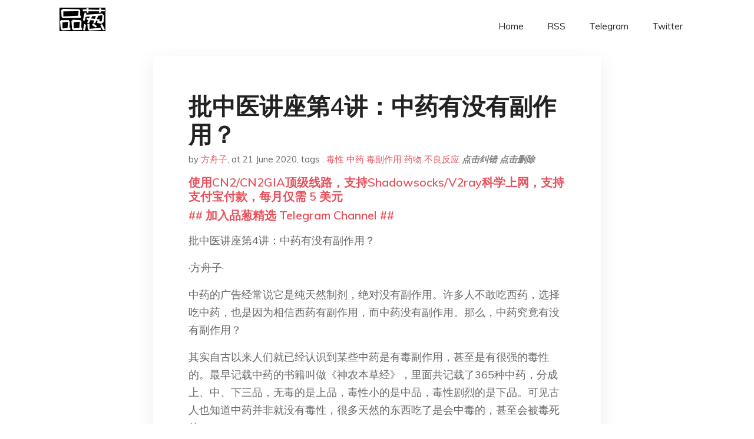

--- FILE ---
content_type: text/html; charset=utf-8
request_url: https://project-gutenberg.github.io/Pincong/post/f7d5155cc2b7973afa31e7face1d7698/?utm_source=see_also&utm_medium=%25E8%25AE%25A9%25E5%2584%25BF%25E7%25AB%25A5%25E5%2585%2588%25E8%25BF%259C%25E7%25A6%25BB%25E4%25B8%25AD%25E8%258D%25AF%25E6%25B3%25A8%25E5%25B0%2584%25E5%2589%2582-%25E8%25BF%2599%25E6%25AC%25BE%25E4%25B8%25AD%25E5%259B%25BD%25E7%258B%25AC%25E5%2588%259B%25E7%259A%2584%25E7%25A5%259E%25E8%258D%25AF%25E5%25B0%2586%25E8%25BF%258E%25E6%259D%25A5%25E5%25BC%25BA%25E7%259B%2591%25E7%25AE%25A1
body_size: 6485
content:
<!doctype html><html lang=zh-cn><head><meta charset=utf-8><title>批中医讲座第4讲：中药有没有副作用？</title><meta name=viewport content="width=device-width,initial-scale=1,maximum-scale=1"><meta name=description content=" 批中医讲座第4讲：中药有没有副作用？
·方舟子·
中药的广告经常说它是纯天然制剂，绝对没有副作用。许多人不敢吃西药，选择吃中药，也是因为相信西药有副作用，而中药没有副作用。那么，中药究竟有没有副作用？
其实自古以来人们就已经认识到某些中药是有毒副作用，甚至是有很强的毒性的。最早记载中药的书籍叫做《神农本草经》，里面共记载了365种中药，分成上、中、下三品，无毒的是上品，毒性小的是中品，毒性剧烈的是下品。可见古人也知道中药并非就没有毒性，很多天然的东西吃了是会中毒的，甚至会被毒死的。
有人说，在我国中医用中药已经有几千年的历史，中药有毒的话早就被发现了。其实一种药物使用了几千年，并不能证明它是无毒的，也不能证明它的毒性是清楚的。有的药物毒性比较急、比较明显，吃了很快就毒性发作的，是可以通过经验摸索发现的。但是有的药物的毒性比较慢、中毒症状不那么明显，例如要经过几年、十几年才会出现症状，等毒性发作了你都不知道是因为吃了什么东西引起的。例如能导致癌症、畸胎、肝脏肾脏损伤的药物毒性，是很难通过经验摸索出来的，而必须经过动物试验、严格的临床试验或流行病学调查才能发现。许多历来被认为无毒的中药，或毒性小的中药，例如被《神农本草经》列为中品和上品的中药，现在都被发现有严重的毒副作用，甚至发生过中毒死亡的病例。目前对中草药的毒副作用还缺乏系统的研究，毒副作用还未被发现的中草药不知还有多少。
有人承认中药有毒，但是认为对人体无害，甚至还能“以毒攻毒”。这种情形当然有可能，许多毒物也能用来治疗疾病，比如经常有人举例说，砒霜是含砷的毒药，但是它能治疗白血病。但是，这种情况是必须经过体外实验、动物试验和临床试验之后，针对某种特定的毒物特定的疾病下特定的结论的，而不能泛泛地说“以毒攻毒”，不能因为在理论上有可能用毒物治病，就可以不对药物的毒性做具体的研究，而随意下毒。我们能够因为砷能被用来治疗某种类型的白血病，就认为砒霜的毒性没有什么大不了的，什么病都用它来治，甚至当食品来吃吗？显然不能。而且，能不能用毒性强的药物，也要看要治疗的那种病的严重程度，权衡利弊再做决定。有时候为了治疗像癌症这样的绝症，人们不得不使用毒药，但是为了感冒、拉肚子之类的小毛病而去吃毒药，让自己中毒，显然是不合算的。
还有人也是承认中药有毒，但是认为不值得大惊小怪，他们会说，“是药三分毒”嘛，西药也有毒副作用嘛。但是，西药在上市之前，它的药效、安全剂量和不良反应，都已经经过了系统的实验，做了详细的分析，在说明书里写得清清楚楚，所以可以事先加以防范，出现了问题也可以尽量挽救。中医虽然有“是药三分毒”的说法，但是这只是一句废话，中医对某种中药究竟有什么毒副作用，服用后会对身体器官造成什么样的损害，基本上是一无所知的。现代药物在说明书中都会详细说明不良反应，中成药说明书中对不良反应一项却都写着“尚不明确”。我们不是说有不良反应的药就不能用，而是说要尽量地研究清楚，写得明白，让医生、病人能够知情，决定值不值得用它，知道出现了不良反应该怎么处理。中药不知道有毒副作用，知道了也不写清楚，让人误以为中药对普通人都无毒副作用，出了问题就以“是药三分毒”为借口推卸责任，这不是在草菅人命吗？
还有人认为中药通过炮制可以消除毒性，中药的所谓炮制通常只是做加热之类的简单处理，往往是消除不了毒性的。我举一个例子，何首乌含有能损害肝脏的毒性成分，这种成分是没法通过炮制消除的。临床上有大量的报道，许多人为了治疗白发、脱发吃何首乌，有的是吃生的，有的是吃炮制过的，都不仅没治好白发、脱发，反而吃出来严重的药物性肝炎。
也有人认为把几种中药放在一起，通过复方配制或辨证施治可以消除草药的毒性。几种药物放在一起碰巧能消除毒性的可能性很低，它们通常并不能相互抵消毒性，而是毒性叠加在一起，有时反而能大大地增加毒性。即使存在抵消毒性的可能性，也必须用确切的实验来证明，不能靠想当然的一句空话就要人们相信它。
我们应该学会保护自己，不管中医怎么辩解，不管广告说得多么好听，也不要吃药效不明确、毒副作用不清楚的任何药物、补品。身体是你自己的，乱吃中药吃出了问题，后悔就来不及了。
(XYS20190517) "><meta name=generator content="Hugo 0.100.2"><link rel=stylesheet href=../../plugins/bootstrap/bootstrap.min.css><link rel=stylesheet href=../../plugins/themify-icons/themify-icons.css><link rel=stylesheet href=https://project-gutenberg.github.io/Pincong/scss/style.min.css media=screen><link rel="shortcut icon" href=https://project-gutenberg.github.io/Pincong/images/favicon.png type=image/x-icon><link rel=icon href=https://project-gutenberg.github.io/Pincong/images/favicon.png type=image/x-icon><meta name=twitter:card content="summary_large_image"><meta name=og:title content=" 批中医讲座第4讲：中药有没有副作用？ "><meta name=og:description content=" 批中医讲座第4讲：中药有没有副作用？
·方舟子·
中药的广告经常说它是纯天然制剂，绝对没有副作用。许多人不敢吃西药，选择吃中药，也是因为相信西药有副作用，而中药没有副作用。那么，中药究竟有没有副作用？
其实自古以来人们就已经认识到某些中药是有毒副作用，甚至是有很强的毒性的。最早记载中药的书籍叫做《神农本草经》，里面共记载了365种中药，分成上、中、下三品，无毒的是上品，毒性小的是中品，毒性剧烈的是下品。可见古人也知道中药并非就没有毒性，很多天然的东西吃了是会中毒的，甚至会被毒死的。
有人说，在我国中医用中药已经有几千年的历史，中药有毒的话早就被发现了。其实一种药物使用了几千年，并不能证明它是无毒的，也不能证明它的毒性是清楚的。有的药物毒性比较急、比较明显，吃了很快就毒性发作的，是可以通过经验摸索发现的。但是有的药物的毒性比较慢、中毒症状不那么明显，例如要经过几年、十几年才会出现症状，等毒性发作了你都不知道是因为吃了什么东西引起的。例如能导致癌症、畸胎、肝脏肾脏损伤的药物毒性，是很难通过经验摸索出来的，而必须经过动物试验、严格的临床试验或流行病学调查才能发现。许多历来被认为无毒的中药，或毒性小的中药，例如被《神农本草经》列为中品和上品的中药，现在都被发现有严重的毒副作用，甚至发生过中毒死亡的病例。目前对中草药的毒副作用还缺乏系统的研究，毒副作用还未被发现的中草药不知还有多少。
有人承认中药有毒，但是认为对人体无害，甚至还能“以毒攻毒”。这种情形当然有可能，许多毒物也能用来治疗疾病，比如经常有人举例说，砒霜是含砷的毒药，但是它能治疗白血病。但是，这种情况是必须经过体外实验、动物试验和临床试验之后，针对某种特定的毒物特定的疾病下特定的结论的，而不能泛泛地说“以毒攻毒”，不能因为在理论上有可能用毒物治病，就可以不对药物的毒性做具体的研究，而随意下毒。我们能够因为砷能被用来治疗某种类型的白血病，就认为砒霜的毒性没有什么大不了的，什么病都用它来治，甚至当食品来吃吗？显然不能。而且，能不能用毒性强的药物，也要看要治疗的那种病的严重程度，权衡利弊再做决定。有时候为了治疗像癌症这样的绝症，人们不得不使用毒药，但是为了感冒、拉肚子之类的小毛病而去吃毒药，让自己中毒，显然是不合算的。
还有人也是承认中药有毒，但是认为不值得大惊小怪，他们会说，“是药三分毒”嘛，西药也有毒副作用嘛。但是，西药在上市之前，它的药效、安全剂量和不良反应，都已经经过了系统的实验，做了详细的分析，在说明书里写得清清楚楚，所以可以事先加以防范，出现了问题也可以尽量挽救。中医虽然有“是药三分毒”的说法，但是这只是一句废话，中医对某种中药究竟有什么毒副作用，服用后会对身体器官造成什么样的损害，基本上是一无所知的。现代药物在说明书中都会详细说明不良反应，中成药说明书中对不良反应一项却都写着“尚不明确”。我们不是说有不良反应的药就不能用，而是说要尽量地研究清楚，写得明白，让医生、病人能够知情，决定值不值得用它，知道出现了不良反应该怎么处理。中药不知道有毒副作用，知道了也不写清楚，让人误以为中药对普通人都无毒副作用，出了问题就以“是药三分毒”为借口推卸责任，这不是在草菅人命吗？
还有人认为中药通过炮制可以消除毒性，中药的所谓炮制通常只是做加热之类的简单处理，往往是消除不了毒性的。我举一个例子，何首乌含有能损害肝脏的毒性成分，这种成分是没法通过炮制消除的。临床上有大量的报道，许多人为了治疗白发、脱发吃何首乌，有的是吃生的，有的是吃炮制过的，都不仅没治好白发、脱发，反而吃出来严重的药物性肝炎。
也有人认为把几种中药放在一起，通过复方配制或辨证施治可以消除草药的毒性。几种药物放在一起碰巧能消除毒性的可能性很低，它们通常并不能相互抵消毒性，而是毒性叠加在一起，有时反而能大大地增加毒性。即使存在抵消毒性的可能性，也必须用确切的实验来证明，不能靠想当然的一句空话就要人们相信它。
我们应该学会保护自己，不管中医怎么辩解，不管广告说得多么好听，也不要吃药效不明确、毒副作用不清楚的任何药物、补品。身体是你自己的，乱吃中药吃出了问题，后悔就来不及了。
(XYS20190517) "><meta name=og:image content="https://project-gutenberg.github.io/Pincong//images/card/149.jpg"><script data-ad-client=ca-pub-6074407261372769 async src=https://pagead2.googlesyndication.com/pagead/js/adsbygoogle.js></script>
<script async src="https://www.googletagmanager.com/gtag/js?id=G-06HJ1E5XNH"></script>
<script>window.dataLayer=window.dataLayer||[];function gtag(){dataLayer.push(arguments)}gtag('js',new Date),gtag('config','G-06HJ1E5XNH')</script></head><body><header class="fixed-top navigation"><div class=container><nav class="navbar navbar-expand-lg navbar-light bg-transparent"><a class=navbar-brand href=https://project-gutenberg.github.io/Pincong/><img class=img-fluid src=https://project-gutenberg.github.io/Pincong//images/logo.png alt=品葱*精选></a>
<button class="navbar-toggler border-0" type=button data-toggle=collapse data-target=#navigation>
<i class="ti-menu h3"></i></button><div class="collapse navbar-collapse text-center" id=navigation><ul class="navbar-nav ml-auto"><li class=nav-item><a class=nav-link href=https://project-gutenberg.github.io/Pincong/>Home</a></li><li class=nav-item><a class=nav-link href=https://project-gutenberg.github.io/Pincong/post/index.xml>RSS</a></li><li class=nav-item><a class=nav-link href=https://bit.ly/2HrxEi0>Telegram</a></li><li class=nav-item><a class=nav-link href=https://twitter.com/speechfree3>Twitter</a></li></ul></div></nav></div></header><div class="py-5 d-none d-lg-block"></div><section class=main-content><div class=container><div class=row><div class="col-lg-8 mx-auto block shadow mb-5"><h2>批中医讲座第4讲：中药有没有副作用？</h2><div class=mb-3><span>by <a href=https://project-gutenberg.github.io/Pincong/author/%e6%96%b9%e8%88%9f%e5%ad%90>方舟子</a></span>,
<span>at 21 June 2020</span>, tags :
<a href=https://project-gutenberg.github.io/Pincong/tags/%e6%af%92%e6%80%a7>毒性</a>
<a href=https://project-gutenberg.github.io/Pincong/tags/%e4%b8%ad%e8%8d%af>中药</a>
<a href=https://project-gutenberg.github.io/Pincong/tags/%e6%af%92%e5%89%af%e4%bd%9c%e7%94%a8>毒副作用</a>
<a href=https://project-gutenberg.github.io/Pincong/tags/%e8%8d%af%e7%89%a9>药物</a>
<a href=https://project-gutenberg.github.io/Pincong/tags/%e4%b8%8d%e8%89%af%e5%8f%8d%e5%ba%94>不良反应</a>
<a href=https://github.com/Project-Gutenberg/Pincong-data/edit/master/site/content/post/f7d5155cc2b7973afa31e7face1d7698.md style=color:gray><strong><i>点击纠错</i></strong></a>
<i></i><a href=https://github.com/Project-Gutenberg/Pincong-data/delete/master/site/content/post/f7d5155cc2b7973afa31e7face1d7698.md style=color:gray><strong><i>点击删除</i></strong></a></div><h5><a href=https://bit.ly/justmysock>使用CN2/CN2GIA顶级线路，支持Shadowsocks/V2ray科学上网，支持支付宝付款，每月仅需 5 美元</a></h5><h5><a href=https://bit.ly/2HrxEi0>## 加入品葱精选 Telegram Channel ##</a></h5><p></p><p>批中医讲座第4讲：中药有没有副作用？</p><p>·方舟子·</p><p>中药的广告经常说它是纯天然制剂，绝对没有副作用。许多人不敢吃西药，选择吃中药，也是因为相信西药有副作用，而中药没有副作用。那么，中药究竟有没有副作用？</p><p>其实自古以来人们就已经认识到某些中药是有毒副作用，甚至是有很强的毒性的。最早记载中药的书籍叫做《神农本草经》，里面共记载了365种中药，分成上、中、下三品，无毒的是上品，毒性小的是中品，毒性剧烈的是下品。可见古人也知道中药并非就没有毒性，很多天然的东西吃了是会中毒的，甚至会被毒死的。</p><p>有人说，在我国中医用中药已经有几千年的历史，中药有毒的话早就被发现了。其实一种药物使用了几千年，并不能证明它是无毒的，也不能证明它的毒性是清楚的。有的药物毒性比较急、比较明显，吃了很快就毒性发作的，是可以通过经验摸索发现的。但是有的药物的毒性比较慢、中毒症状不那么明显，例如要经过几年、十几年才会出现症状，等毒性发作了你都不知道是因为吃了什么东西引起的。例如能导致癌症、畸胎、肝脏肾脏损伤的药物毒性，是很难通过经验摸索出来的，而必须经过动物试验、严格的临床试验或流行病学调查才能发现。许多历来被认为无毒的中药，或毒性小的中药，例如被《神农本草经》列为中品和上品的中药，现在都被发现有严重的毒副作用，甚至发生过中毒死亡的病例。目前对中草药的毒副作用还缺乏系统的研究，毒副作用还未被发现的中草药不知还有多少。</p><p>有人承认中药有毒，但是认为对人体无害，甚至还能“以毒攻毒”。这种情形当然有可能，许多毒物也能用来治疗疾病，比如经常有人举例说，砒霜是含砷的毒药，但是它能治疗白血病。但是，这种情况是必须经过体外实验、动物试验和临床试验之后，针对某种特定的毒物特定的疾病下特定的结论的，而不能泛泛地说“以毒攻毒”，不能因为在理论上有可能用毒物治病，就可以不对药物的毒性做具体的研究，而随意下毒。我们能够因为砷能被用来治疗某种类型的白血病，就认为砒霜的毒性没有什么大不了的，什么病都用它来治，甚至当食品来吃吗？显然不能。而且，能不能用毒性强的药物，也要看要治疗的那种病的严重程度，权衡利弊再做决定。有时候为了治疗像癌症这样的绝症，人们不得不使用毒药，但是为了感冒、拉肚子之类的小毛病而去吃毒药，让自己中毒，显然是不合算的。</p><p>还有人也是承认中药有毒，但是认为不值得大惊小怪，他们会说，“是药三分毒”嘛，西药也有毒副作用嘛。但是，西药在上市之前，它的药效、安全剂量和不良反应，都已经经过了系统的实验，做了详细的分析，在说明书里写得清清楚楚，所以可以事先加以防范，出现了问题也可以尽量挽救。中医虽然有“是药三分毒”的说法，但是这只是一句废话，中医对某种中药究竟有什么毒副作用，服用后会对身体器官造成什么样的损害，基本上是一无所知的。现代药物在说明书中都会详细说明不良反应，中成药说明书中对不良反应一项却都写着“尚不明确”。我们不是说有不良反应的药就不能用，而是说要尽量地研究清楚，写得明白，让医生、病人能够知情，决定值不值得用它，知道出现了不良反应该怎么处理。中药不知道有毒副作用，知道了也不写清楚，让人误以为中药对普通人都无毒副作用，出了问题就以“是药三分毒”为借口推卸责任，这不是在草菅人命吗？</p><p>还有人认为中药通过炮制可以消除毒性，中药的所谓炮制通常只是做加热之类的简单处理，往往是消除不了毒性的。我举一个例子，何首乌含有能损害肝脏的毒性成分，这种成分是没法通过炮制消除的。临床上有大量的报道，许多人为了治疗白发、脱发吃何首乌，有的是吃生的，有的是吃炮制过的，都不仅没治好白发、脱发，反而吃出来严重的药物性肝炎。</p><p>也有人认为把几种中药放在一起，通过复方配制或辨证施治可以消除草药的毒性。几种药物放在一起碰巧能消除毒性的可能性很低，它们通常并不能相互抵消毒性，而是毒性叠加在一起，有时反而能大大地增加毒性。即使存在抵消毒性的可能性，也必须用确切的实验来证明，不能靠想当然的一句空话就要人们相信它。</p><p>我们应该学会保护自己，不管中医怎么辩解，不管广告说得多么好听，也不要吃药效不明确、毒副作用不清楚的任何药物、补品。身体是你自己的，乱吃中药吃出了问题，后悔就来不及了。</p><p>(XYS20190517)</p><h5><a href="https://www.digitalocean.com/?refcode=4351d40e44b2&utm_campaign=Referral_Invite&utm_medium=Referral_Program&utm_source=CopyPaste">最简单好用的 VPS,没有之一，注册立得 100 美金</a></h5></div><div class="col-lg-8 mx-auto block shadow"><div id=disqus_thread></div><script type=application/javascript>window.disqus_config=function(){},function(){if(["localhost","127.0.0.1"].indexOf(window.location.hostname)!=-1){document.getElementById('disqus_thread').innerHTML='Disqus comments not available by default when the website is previewed locally.';return}var t=document,e=t.createElement('script');e.async=!0,e.src='//pin-cong-jing-xuan.disqus.com/embed.js',e.setAttribute('data-timestamp',+new Date),(t.head||t.body).appendChild(e)}()</script><noscript>Please enable JavaScript to view the <a href=https://disqus.com/?ref_noscript>comments powered by Disqus.</a></noscript><a href=https://disqus.com class=dsq-brlink>comments powered by <span class=logo-disqus>Disqus</span></a></div><div class="col-lg-8 mx-auto block shadow"><h3>See Also</h3><div class=container><div class=row><div class="mx-auto px-0"><div class="bg-white shadow block"><article class=mb-5><h2 class=h5><a class=text-dark href="https://project-gutenberg.github.io/Pincong/post/578a167cac40e636ec5785880bc097c6/?utm_source=see_also&utm_medium=%25E6%2589%25B9%25E4%25B8%25AD%25E5%258C%25BB%25E8%25AE%25B2%25E5%25BA%25A7%25E7%25AC%25AC4%25E8%25AE%25B2%25E4%25B8%25AD%25E8%258D%25AF%25E6%259C%2589%25E6%25B2%25A1%25E6%259C%2589%25E5%2589%25AF%25E4%25BD%259C%25E7%2594%25A8">医学“大招”不靠媒体来放</a></h2><p class=text-dark>医学“大招”不靠媒体来放
·方舟子·
这几天国内媒体都在报道说，“屠呦呦团队放‘大招’了！”主要是指两个“大招”：第一个“大招”提出应对“青蒿素抗药性”难题的切实可行治疗方法，一是适当延长用药时间，由三天疗法增至五天或七天疗法；二是更换青蒿 …</p></article><article class=mb-5><h2 class=h5><a class=text-dark href="https://project-gutenberg.github.io/Pincong/post/7ebec884f2fb305eaca220c04f4db49c/?utm_source=see_also&utm_medium=%25E6%2589%25B9%25E4%25B8%25AD%25E5%258C%25BB%25E8%25AE%25B2%25E5%25BA%25A7%25E7%25AC%25AC4%25E8%25AE%25B2%25E4%25B8%25AD%25E8%258D%25AF%25E6%259C%2589%25E6%25B2%25A1%25E6%259C%2589%25E5%2589%25AF%25E4%25BD%259C%25E7%2594%25A8">漫议中国医药市场</a></h2><p class=text-dark>漫议中国医药市场
作者：司履生
中国大陆现在存在着两个平行的医药市场。一个是传统的中药市场。一个是现代药市场，就是人们所说的西药市场。
传统中药在人类药学史中所处的位置
自人类诞生以后，生老病死就随之诞生。史前的人如何面对生老病死，今人无法 …</p></article><article class=mb-5><h2 class=h5><a class=text-dark href="https://project-gutenberg.github.io/Pincong/post/9bbe8f26adf2dad227305909e5fe97e2/?utm_source=see_also&utm_medium=%25E6%2589%25B9%25E4%25B8%25AD%25E5%258C%25BB%25E8%25AE%25B2%25E5%25BA%25A7%25E7%25AC%25AC4%25E8%25AE%25B2%25E4%25B8%25AD%25E8%258D%25AF%25E6%259C%2589%25E6%25B2%25A1%25E6%259C%2589%25E5%2589%25AF%25E4%25BD%259C%25E7%2594%25A8">批中医讲座第5讲：三类中药的毒性要特别注意</a></h2><p class=text-dark>批中医讲座第5讲：三类中药的毒性要特别注意
·方舟子·
前面我们讲到中药并不是没有毒副作用的。由于缺乏系统的研究，很多中药的毒副作用现在还不是很清楚。也有很多中药的毒副作用目前已经有了相当的了解。其中有三类中药的毒性特别可怕，需要特别引起注 …</p></article><article class=mb-5><h2 class=h5><a class=text-dark href="https://project-gutenberg.github.io/Pincong/post/9ea6575863a491f8a6b6ca7d1ced300e/?utm_source=see_also&utm_medium=%25E6%2589%25B9%25E4%25B8%25AD%25E5%258C%25BB%25E8%25AE%25B2%25E5%25BA%25A7%25E7%25AC%25AC4%25E8%25AE%25B2%25E4%25B8%25AD%25E8%258D%25AF%25E6%259C%2589%25E6%25B2%25A1%25E6%259C%2589%25E5%2589%25AF%25E4%25BD%259C%25E7%2594%25A8">年销量超10亿的速效救心丸，被批“既不救心、也不速效”，它是怎么问世的？</a></h2><p class=text-dark>年销量超10亿的速效救心丸，被批“既不救心、也不速效”，它是怎么问世的？
2019年07月01日健康时报
“我的事天津中医药口的人都知道。”今年已经80岁的中医郝彬已经退休在家，但他说起将近40年前的“速效救心丸”研发之事，仍然眼光灼灼、愤 …</p></article><article class=mb-5><h2 class=h5><a class=text-dark href="https://project-gutenberg.github.io/Pincong/post/8737a6ad48988b1c5641f043805ba636/?utm_source=see_also&utm_medium=%25E6%2589%25B9%25E4%25B8%25AD%25E5%258C%25BB%25E8%25AE%25B2%25E5%25BA%25A7%25E7%25AC%25AC4%25E8%25AE%25B2%25E4%25B8%25AD%25E8%258D%25AF%25E6%259C%2589%25E6%25B2%25A1%25E6%259C%2589%25E5%2589%25AF%25E4%25BD%259C%25E7%2594%25A8">我的中医情结</a></h2><p class=text-dark>我的中医情结
作者：司履生
我学医和一生献身于医学完全是受了家庭的影响。我祖父是半农半医的中医，也就是现在说的赤脚医生，我的外祖父也是中医。我的父亲死前十多年也在农忙之余学习和实践了一段时间的中医。所以我和中医的关系可谓源远流长。
人常说， …</p></article></div></div></div></div></div></div></div></div></section><script>var i,images=document.getElementsByTagName("img");for(i=0;i<images.length;i++)images[i].className+="img-fluid w-100 mb-4"</script><footer class="py-4 bg-light border-top"><div class=container><div class="row justify-content-between align-items-center"><div class="col-lg-4 text-center text-lg-left mb-4 mb-lg-0"><a href=https://project-gutenberg.github.io/Pincong/><img src=https://project-gutenberg.github.io/Pincong//images/logo.png class=img-fluid alt=品葱*精选></a></div><div class="col-lg-4 text-center mb-4 mb-lg-0"><ul class="list-inline mb-0"></ul></div><div class="col-lg-4 text-lg-right text-center mb-4 mb-lg-0"><ul class="list-inline social-icon mb-0"><li class=list-inline-item><a href=https://pincong.rocks/><i class=ti-home></i></a></li><li class=list-inline-item><a href=https://github.com/Project-Gutenberg/Pincong><i class=ti-github></i></a></li></ul></div><div class="col-12 text-center mt-4"><span></span></div></div></div></footer><script src=../../plugins/jQuery/jquery.min.js></script>
<script src=../../plugins/bootstrap/bootstrap.min.js></script>
<script src=../../plugins/search/fuse.min.js></script>
<script src=../../plugins/search/mark.js></script>
<script src=../../plugins/search/search.js></script>
<script src=https://project-gutenberg.github.io/Pincong/js/script.min.js></script>
<script>(function(e,o,i,a,t,n,s){e.GoogleAnalyticsObject=t,e[t]=e[t]||function(){(e[t].q=e[t].q||[]).push(arguments)},e[t].l=1*new Date,n=o.createElement(i),s=o.getElementsByTagName(i)[0],n.async=1,n.src=a,s.parentNode.insertBefore(n,s)})(window,document,'script','//www.google-analytics.com/analytics.js','ga'),ga('create','UA-151212685-6','auto'),ga('send','pageview')</script></body></html>

--- FILE ---
content_type: text/html; charset=utf-8
request_url: https://www.google.com/recaptcha/api2/aframe
body_size: 250
content:
<!DOCTYPE HTML><html><head><meta http-equiv="content-type" content="text/html; charset=UTF-8"></head><body><script nonce="58QhfZmpwPKqO46uikP_Sg">/** Anti-fraud and anti-abuse applications only. See google.com/recaptcha */ try{var clients={'sodar':'https://pagead2.googlesyndication.com/pagead/sodar?'};window.addEventListener("message",function(a){try{if(a.source===window.parent){var b=JSON.parse(a.data);var c=clients[b['id']];if(c){var d=document.createElement('img');d.src=c+b['params']+'&rc='+(localStorage.getItem("rc::a")?sessionStorage.getItem("rc::b"):"");window.document.body.appendChild(d);sessionStorage.setItem("rc::e",parseInt(sessionStorage.getItem("rc::e")||0)+1);localStorage.setItem("rc::h",'1770156275741');}}}catch(b){}});window.parent.postMessage("_grecaptcha_ready", "*");}catch(b){}</script></body></html>